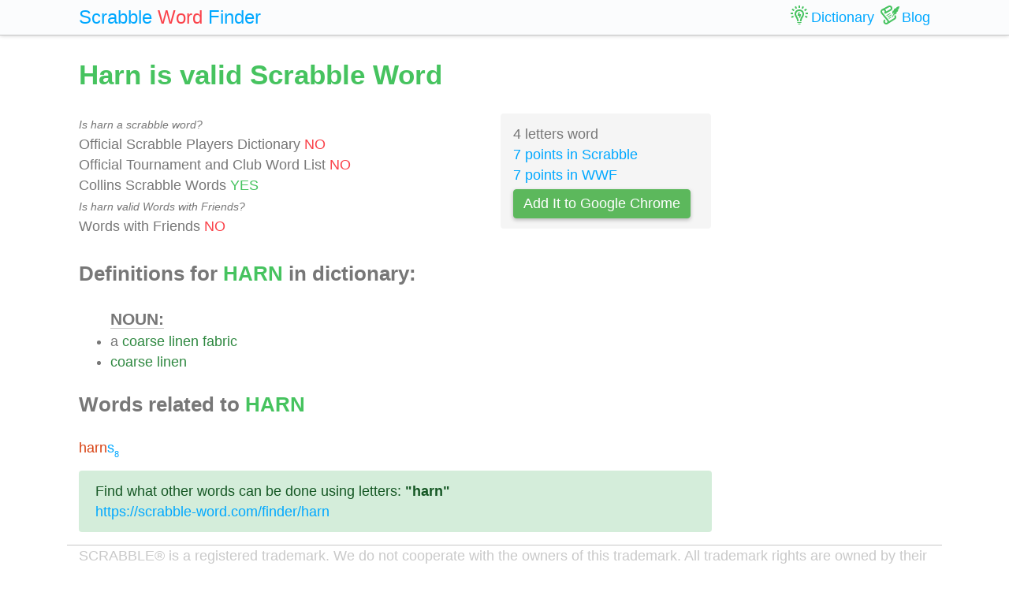

--- FILE ---
content_type: text/html; charset=UTF-8
request_url: https://scrabble-word.com/dictionary/harn
body_size: 1673
content:
<!DOCTYPE html><html dir="ltr" lang="en"><head><meta http-equiv="content-type" content="text/html; charset=utf-8" /><meta name="viewport" content="width=device-width, initial-scale=1"><meta name="theme-color" content="#fbfcfd" /><meta name="description" content="A coarse linen fabric. Coarse linen. Harn is valid Scrabble Word" />
<meta name="keywords" content="harn, harn scrabble word, harn scrabble, scrabble word dictionary, scrabble search, scrabble find, scrabble suggestion" /><link rel="canonical" href="https://scrabble-word.com/dictionary/harn"><title>Harn is valid Scrabble Word</title><link rel="icon" type="image/x-icon" href="/favicon.ico"><link rel="dns-prefetch" href="//www.google-analytics.com/"><link rel="dns-prefetch" href="//pagead2.googlesyndication.com/"><link href="https://scrabble-word.com/css/top.css?v2" rel="stylesheet"></head><body><script async src="//pagead2.googlesyndication.com/pagead/js/adsbygoogle.js"></script><script>(adsbygoogle = window.adsbygoogle || []).push({google_ad_client: "ca-pub-1407292178211259",enable_page_level_ads: true});</script><script async src="https://www.googletagmanager.com/gtag/js?id=UA-35796116-43"></script>
<script>
  window.dataLayer = window.dataLayer || [];
  function gtag(){dataLayer.push(arguments);}
  gtag('js', new Date());
  gtag('config', 'UA-35796116-43');
</script><div class="e7m lrwu5 site-header"><div class="e7m container"><div class="e7m row"><div class="e7m col-lg-12"><div class="e7m left-nav"><a class="e7m navbar-brand" href="/"><span style="font-size: x-large;"><span class="e7m logo" style="color: #00a8ff;">Scrabble</span> <span class="e7m logo" style="color: #fa424a;">Word</span> <span class="e7m hidden-md-down">Finder</span></span></a></div><div class="e7m righ-nav"><span class="e7m "></span><a class="e7m nav-link" href="/dictionary"><span class="e7m nav1"></span><span class="e7m hidden-md-down">Dictionary</span></a><a class="e7m nav-link" href="/blog"><span class="e7m nav2"></span><span class="e7m hidden-md-down">Blog</span></a></div></div></div></div></div><div class="e7m container"><div class="e7m row"><div class="e7m col-lg-9"><h1 style="color: #46c35f;">Harn is valid Scrabble Word</h1><div class="e7m row"><div class="e7m col-md-8"><span style="font-size: 0.9rem; font-style: italic;" >Is harn a scrabble word?</span><br>Official Scrabble Players Dictionary <span style="color: #fa424a;">NO</span><br>Official Tournament and Club Word List <span style="color: #fa424a;">NO</span><br>Collins Scrabble Words <span style="color: #46c35f;">YES</span> <br><span style="font-size: 0.9rem; font-style: italic;" >Is harn valid Words with Friends?</span><br>Words with Friends <span style="color: #fa424a;">NO</span> </div><div class="e7m col-md-4 alert" style="background-color: #f5f5f5;">4 letters word<br><a href="/blog/scrabble-score-calculator/harn">7 points in Scrabble</a><br><a href="/blog/words-with-riends-score-calculator/harn">7 points in WWF</a><br><a target="_blank" href="https://chrome.google.com/webstore/detail/scrabble-word-finder/adekfncjnpghbnondocagojgbhamjbjb"><button class="e7m btn btn-success waves-light waves-raised" style="margin-top: 5px;padding: 5px 12px;">Add It to Google Chrome</button></a></div></div><h2>Definitions for <span style="color: #46c35f;">HARN</span> in dictionary:</h2><ul id="grey"><span style="font-size: 1.2em; font-weight: 600; border-bottom: solid 1px #c7c7c7;">NOUN:</span><li>a <a href="/d/coarse">coarse</a> <a href="/d/linen">linen</a> <a href="/d/fabric">fabric</a></li><li><a href="/d/coarse">coarse</a> <a href="/d/linen">linen</a></li></ul><h2>Words related to <span style="color: #46c35f;">HARN</span></h2><a href="/d/harns"><span class="r">harn</span>s<span class="s">8</span></a> <div class="alert alert-success" style="margin-top: 1rem;">Find what other words can be done using letters: <b>"harn"</b> <br> <a class="d" href="https://scrabble-word.com/finder/harn">https://scrabble-word.com/finder/harn</a></div></div><div class="e7m col-lg-3"><div class="e7m s10pm"></div></div></div></div><div class="e7m container">
<div class="e7m row">
<div class="e7m col-lg-12" style="color:#c9c9c9;border-top: solid 1px #c7c7c7;">

SCRABBLE® is a registered trademark. We do not cooperate with the owners of this trademark. All trademark rights are owned by their owners and are not relevant to the web site "scrabble-word.com". This site is intended for entertainment and training. We try to make a useful tool for all fans of SCRABBLE. "Scrabble Word" is the best method to improve your skills in the game.

</div>
</div>
</div>


<link href="https://scrabble-word.com/css/last.css" rel="stylesheet">
</body>
</html>

--- FILE ---
content_type: text/html; charset=utf-8
request_url: https://www.google.com/recaptcha/api2/aframe
body_size: 266
content:
<!DOCTYPE HTML><html><head><meta http-equiv="content-type" content="text/html; charset=UTF-8"></head><body><script nonce="ZMzs1IAtUe0vav0XphPwGg">/** Anti-fraud and anti-abuse applications only. See google.com/recaptcha */ try{var clients={'sodar':'https://pagead2.googlesyndication.com/pagead/sodar?'};window.addEventListener("message",function(a){try{if(a.source===window.parent){var b=JSON.parse(a.data);var c=clients[b['id']];if(c){var d=document.createElement('img');d.src=c+b['params']+'&rc='+(localStorage.getItem("rc::a")?sessionStorage.getItem("rc::b"):"");window.document.body.appendChild(d);sessionStorage.setItem("rc::e",parseInt(sessionStorage.getItem("rc::e")||0)+1);localStorage.setItem("rc::h",'1762545222515');}}}catch(b){}});window.parent.postMessage("_grecaptcha_ready", "*");}catch(b){}</script></body></html>

--- FILE ---
content_type: text/css
request_url: https://scrabble-word.com/css/top.css?v2
body_size: 4621
content:
.e7m.container,.e7m.container-fluid{margin-left:auto;margin-right:auto;padding-right:15px;padding-left:15px;position:relative}.e7m.btn,body{font-size:1.1rem}.e7m.btn,.e7m.text-muted:hover,.text-muted:focus,a{text-decoration:none;color:#3498db}.hide_all{visibility:hidden!important;display:none!important}.e7m.ma-2{margin-top:-2rem}@-ms-viewport{width:device-width}html{-webkit-box-sizing:border-box;box-sizing:border-box;-ms-overflow-style:scrollbar}*,::after,::before{-webkit-box-sizing:inherit;box-sizing:inherit}.e7m.row{display:-webkit-box;display:-webkit-flex;display:-ms-flexbox;display:flex;-webkit-flex-wrap:wrap;-ms-flex-wrap:wrap;flex-wrap:wrap}@media (min-width:768px){.e7m.col,.e7m.col-12,.e7m.col-lg-12,.e7m.col-lg-3,.e7m.col-lg-9,.e7m.col-md-3,.e7m.col-md-4,.e7m.col-md-6,.e7m.col-md-9,.e7m.container{padding-right:15px;padding-left:15px}.e7m.container{width:720px;max-width:100%}}@media (min-width:992px){.e7m.col,.e7m.col-12,.e7m.col-lg-12,.e7m.col-lg-3,.e7m.col-lg-9,.e7m.col-md-3,.e7m.col-md-4,.e7m.col-md-6,.e7m.col-md-9,.e7m.container{padding-right:15px;padding-left:15px}.e7m.container{width:960px;max-width:100%}}@media (min-width:1200px){.e7m.col,.e7m.col-12,.e7m.col-lg-12,.e7m.col-lg-3,.e7m.col-lg-9,.e7m.col-md-3,.e7m.col-md-4,.e7m.col-md-6,.e7m.col-md-9,.e7m.container{padding-right:15px;padding-left:15px}.e7m.container{width:1140px;max-width:100%}}.e7m.col,.e7m.col-12,.e7m.col-lg-12,.e7m.col-lg-3,.e7m.col-lg-9,.e7m.col-md-3,.e7m.col-md-4,.e7m.col-md-6,.e7m.col-md-9{position:relative;width:100%;min-height:1px;padding-right:15px;padding-left:15px}.e7m.col{-webkit-flex-basis:0%;-ms-flex-preferred-size:0;flex-basis:0%;-webkit-box-flex:1;-webkit-flex-grow:1;-ms-flex-positive:1;flex-grow:1;max-width:100%}.e7m.col-auto{-webkit-box-flex:0;-webkit-flex:0 0 auto;-ms-flex:0 0 auto;flex:0 0 auto;width:auto}.e7m.col-12{-webkit-box-flex:0;-webkit-flex:0 0 100%;-ms-flex:0 0 100%;flex:0 0 100%;max-width:100%}@media (min-width:576px){.e7m.col,.e7m.col-12,.e7m.col-lg-12,.e7m.col-lg-3,.e7m.col-lg-9,.e7m.col-md-3,.e7m.col-md-4,.e7m.col-md-6,.e7m.col-md-9{padding-right:15px;padding-left:15px}}@media (min-width:768px){.e7m.col-md{-webkit-flex-basis:0%;-ms-flex-preferred-size:0;flex-basis:0%;-webkit-box-flex:1;-webkit-flex-grow:1;-ms-flex-positive:1;flex-grow:1;max-width:100%}.e7m.col-md-auto{-webkit-box-flex:0;-webkit-flex:0 0 auto;-ms-flex:0 0 auto;flex:0 0 auto;width:auto}.e7m.col-md-1{-webkit-box-flex:0;-webkit-flex:0 0 8.333333%;-ms-flex:0 0 8.333333%;flex:0 0 8.333333%;max-width:8.333333%}.e7m.col-md-2{-webkit-box-flex:0;-webkit-flex:0 0 16.666667%;-ms-flex:0 0 16.666667%;flex:0 0 16.666667%;max-width:16.666667%}.e7m.col-md-3{-webkit-box-flex:0;-webkit-flex:0 0 25%;-ms-flex:0 0 25%;flex:0 0 25%;max-width:25%}.e7m.col-md-4{-webkit-box-flex:0;-webkit-flex:0 0 33.333333%;-ms-flex:0 0 33.333333%;flex:0 0 33.333333%;max-width:33.333333%}.e7m.col-md-5{-webkit-box-flex:0;-webkit-flex:0 0 41.666667%;-ms-flex:0 0 41.666667%;flex:0 0 41.666667%;max-width:41.666667%}.e7m.col-md-6{-webkit-box-flex:0;-webkit-flex:0 0 50%;-ms-flex:0 0 50%;flex:0 0 50%;max-width:50%}.e7m.col-md-7{-webkit-box-flex:0;-webkit-flex:0 0 58.333333%;-ms-flex:0 0 58.333333%;flex:0 0 58.333333%;max-width:58.333333%}.e7m.col-md-8{-webkit-box-flex:0;-webkit-flex:0 0 66.666667%;-ms-flex:0 0 66.666667%;flex:0 0 66.666667%;max-width:66.666667%}.e7m.col-md-9{-webkit-box-flex:0;-webkit-flex:0 0 75%;-ms-flex:0 0 75%;flex:0 0 75%;max-width:75%}.e7m.col-md-10{-webkit-box-flex:0;-webkit-flex:0 0 83.333333%;-ms-flex:0 0 83.333333%;flex:0 0 83.333333%;max-width:83.333333%}.e7m.col-md-11{-webkit-box-flex:0;-webkit-flex:0 0 91.666667%;-ms-flex:0 0 91.666667%;flex:0 0 91.666667%;max-width:91.666667%}.e7m.col-md-12{-webkit-box-flex:0;-webkit-flex:0 0 100%;-ms-flex:0 0 100%;flex:0 0 100%;max-width:100%}}@media (min-width:992px){.e7m.col-lg{-webkit-flex-basis:0%;-ms-flex-preferred-size:0;flex-basis:0%;-webkit-box-flex:1;-webkit-flex-grow:1;-ms-flex-positive:1;flex-grow:1;max-width:100%}.e7m.col-lg-auto{-webkit-box-flex:0;-webkit-flex:0 0 auto;-ms-flex:0 0 auto;flex:0 0 auto;width:auto}.e7m.col-lg-3{-webkit-box-flex:0;-webkit-flex:0 0 25%;-ms-flex:0 0 25%;flex:0 0 25%;max-width:25%}.e7m.col-lg-9{-webkit-box-flex:0;-webkit-flex:0 0 75%;-ms-flex:0 0 75%;flex:0 0 75%;max-width:75%}.e7m.col-lg-12{-webkit-box-flex:0;-webkit-flex:0 0 100%;-ms-flex:0 0 100%;flex:0 0 100%;max-width:100%}}body{margin:0;font-family:"Helvetica Neue",Helvetica,Arial,sans-serif;line-height:1.5;color:#777;background-color:#fff}@media (max-width:992px){.e7m.hide_ads{visibility:hidden;display:none}}.e7m.dropdown{position:relative;display:inline-block}.e7m.dropdown-content{border-radius:5px;display:none;position:absolute;background-color:#fbfcfd;border:1px solid #c7c7c7;box-shadow:#c7c7c7 1px 2px 10px;z-index:3;right:0;left:auto}.e7m.dropdown-content a{color:#777;font-size:1rem;text-decoration:none;display:block;text-align:left}.e7m.dropdown-content a:hover{background-color:#ecf1f4}.e7m.dropdown:hover .e7m.dropdown-content{display:block}.e7m.center{text-align:center;margin:0 auto}.e7m.btn-group-justified>.btn-group .btn{width:100%}.e7m.btn-group-justified{display:table;width:100%;table-layout:fixed;border-collapse:separate}.e7m.btn-group>.btn-group{float:left}.e7m.btn-group,.e7m.btn-group-vertical{position:relative;display:inline-block;vertical-align:middle}.e7m.btn-group>.btn:first-child{margin-left:0}.e7m.btn-group-vertical>.btn,.e7m.btn-group>.btn{position:relative;float:left}.e7m.btn-primary{z-index:0!important;color:#fff;background-color:#3498db;border-color:#2e6da4}.e7m.btn{display:inline-block;padding:6px 12px;margin-bottom:0;font-weight:400;line-height:1.42857143;text-align:center;white-space:nowrap;vertical-align:middle;-ms-touch-action:manipulation;touch-action:manipulation;-webkit-user-select:none;-ms-user-select:none;user-select:none;background-image:none;border:1px solid transparent;outline:0;border-radius:4px}.e7m.btn-group-justified>.btn,.e7m.btn-group-justified>.btn-group{display:table-cell;float:none;width:1%}.e7m.btn-primary:hover{color:#fff;background-color:#286090;border-color:#204d74}.e7m.btn-activ-snx{background-color:#286090!important;border-color:#204d74!important}.e7m.btn-danger{color:#fff;background-color:#d9534f;border-color:#d43f3a}.e7m.btn-danger:hover{color:#fff;background-color:#c9302c;border-color:#ac2925}.e7m.footer_wrap{padding:24px 0;border-top:1px solid #c7c7c7;margin-top:25px}.e7m.text-muted{color:#898989;cursor:pointer}.from_div_45g45gg,.subj_div_45g45gg,.time_div_45g45gg{display:inline-block;text-overflow:ellipsis;overflow:hidden;white-space:nowrap}a:focus,a:hover{color:#3498db;text-decoration:underline}.e7m a,.e7m a:hover,.e7m.a_gre_tx,.e7m.nav-link:hover,.e7m.s12{text-decoration:none}a:focus{outline:dotted thin;outline:-webkit-focus-ring-color auto 5px;outline-offset:-2px}.e7m.nav-link{line-height:2.8rem;padding-left:.5rem}.e7m.righ-nav{float:right;line-height:2.8rem}.e7m.left-nav{float:left}.from_div_45g45gg{width:25%}.subj_div_45g45gg{width:55%}.e7m.list-group-item:last-child{margin-bottom:0;border-bottom-right-radius:2px;border-bottom-left-radius:2px}a.list-group-item{color:#555}a.list-group-item .list-group-item-heading{color:#333}a.list-group-item:focus,a.list-group-item:hover{color:#555;text-decoration:none;background-color:#f5f5f5}.e7m.list-group-item.disabled,.e7m.list-group-item.disabled:focus,.e7m.list-group-item.disabled:hover{color:#777;cursor:not-allowed;background-color:#eee}.e7m.list-group-item.disabled .list-group-item-heading,.e7m.list-group-item.disabled:focus .list-group-item-heading,.e7m.list-group-item.disabled:hover .list-group-item-heading{color:inherit}.e7m.list-group-item.disabled .list-group-item-text,.e7m.list-group-item.disabled:focus .list-group-item-text,.e7m.list-group-item.disabled:hover .list-group-item-text{color:#777}.e7m.list-group-item.active,.e7m.list-group-item.active:focus,.e7m.list-group-item.active:hover{z-index:2;color:#fff;background-color:#3498db;border-top-left-radius:2px;border-top-right-radius:2px;border-top:0}.e7m.list-group-item.active .list-group-item-heading,.e7m.list-group-item.active .list-group-item-heading>.small,.e7m.list-group-item.active .list-group-item-heading>small,.e7m.list-group-item.active:focus .list-group-item-heading,.e7m.list-group-item.active:focus .list-group-item-heading>.small,.e7m.list-group-item.active:focus .list-group-item-heading>small,.e7m.list-group-item.active:hover .list-group-item-heading,.e7m.list-group-item.active:hover .list-group-item-heading>.small,.e7m.list-group-item.active:hover .list-group-item-heading>small{color:inherit}.e7m.list-group-item.active .list-group-item-text,.e7m.list-group-item.active:focus .list-group-item-text,.e7m.list-group-item.active:hover .list-group-item-text{color:#c7ddef}a.list-group-item-success{color:#3c763d}a.list-group-item-success .list-group-item-heading{color:inherit}a.list-group-item-success:focus,a.list-group-item-success:hover{color:#3c763d;background-color:#d0e9c6}a.list-group-item-success.active,a.list-group-item-success.active:focus,a.list-group-item-success.active:hover{color:#fff;background-color:#3c763d;border-color:#3c763d}.e7m.list-group-item-warning{color:#8a6d3b;background-color:#fcf8e3}a.list-group-item-warning{color:#8a6d3b}a.list-group-item-warning .list-group-item-heading{color:inherit}a.list-group-item-warning:focus,a.list-group-item-warning:hover{color:#8a6d3b;background-color:#faf2cc}a.list-group-item-warning.active,a.list-group-item-warning.active:focus,a.list-group-item-warning.active:hover{color:#fff;background-color:#8a6d3b;border-color:#8a6d3b}.e7m.list-group-item-danger{color:#a94442;background-color:#f2dede}a.list-group-item-danger{color:#a94442}a.list-group-item-danger .list-group-item-heading{color:inherit}a.list-group-item-danger:focus,a.list-group-item-danger:hover{color:#a94442;background-color:#ebcccc}a.list-group-item-danger.active,a.list-group-item-danger.active:focus,a.list-group-item-danger.active:hover{color:#fff;background-color:#a94442;border-color:#a94442}.e7m.list-group-item-heading{margin-top:0;margin-bottom:5px}.e7m.list-group-item-text{margin-bottom:0;line-height:1.3}a.list-group-item-info{color:#31708f}a.list-group-item-info .list-group-item-heading{color:inherit}a.list-group-item-info:focus,a.list-group-item-info:hover{color:#31708f;background-color:#c4e3f3}a.list-group-item-info.active,a.list-group-item-info.active:focus,a.list-group-item-info.active:hover{color:#fff;background-color:#31708f;border-color:#31708f}.e7m.list-group{box-shadow:0 2px 2px 0 rgba(0,0,0,.14),0 3px 1px -2px rgba(0,0,0,.12),0 1px 5px 0 rgba(0,0,0,.2);border-radius:2px}.e7m.list-group-item{position:relative;display:block;padding:10px 15px;margin-bottom:-1px;background-color:#fff;border-top:1px solid #ddd}.e7m.list-group-item-success{color:#3c763d;background-color:#dff0d8}.e7m.list-group-item-info{color:#31708f;background-color:#d9edf7}.mess_bodiyy{display:block;padding:10px;overflow-x:auto;box-sizing:initial}.plain{white-space:pre-wrap;overflow:auto;word-break:break-all;word-wrap:break-word}.center_45g64741jter{float:right;position:relative;left:-50%;text-align:left}.center_45g64741jter ul{list-style:none;position:relative;left:50%}.center_45g64741jter li{float:left;position:relative}.center_img_hr5h5h5{display:block;margin-left:auto;margin-right:auto}.e7m.divider_line{border-bottom:1px solid #c7c7c7;margin-bottom:20px;margin-top:20px}#email_ch_text::selection{background:#e4f6ff}#email_ch_text{border:1px solid #c7c7c7;border-radius:1rem;white-space:nowrap;padding:.2rem .5rem}.greenclass56fgc{color:#18982e}.redclass56fgc{color:#fa424a;font-weight:700}.imagbord{max-width:max-content;box-shadow:0 0 5px #2C688B;border-radius:5px}.strike-headline{border-top:1px solid #c7c7c7;text-align:center;margin:22px 0 1px}.strike-headline h4{display:inline-block;background:#fff;padding:0 20px;margin:0;position:relative;top:-16px}.border-left,.border-right,.border-top{top:0;position:absolute}#dc23r34wes{padding-bottom:2rem}.e7m.form-control2{width:100%;line-height:1.5;color:#55595c;background-color:#fff;background-image:none;border:1px solid #c7c7c7;border-radius:5px}.e7m.rigt{float:right;padding-right:1rem;vertical-align:middle;padding-top:.5rem;padding-left:1rem}.e7m.twitter-typeahead222,.ssrtyu779table-cell{display:table-cell!important}.e7m.twitter-typeahead,.e7m.twitter-typeahead222{border-left:0;font-size:1.25rem;text-align:left;vertical-align:middle;height:2.375rem}.e7m.coserch{display:table;table-layout:fixed;margin-top:1rem;padding-bottom:1rem;width:100%}.e7m.coselect,.e7m.coselect2,.e7m.coselect3{float:none;display:table-cell;vertical-align:middle;outline:0;font-size:1.25rem}.lrw6t,.lrw7t{font-size:2.4em}.e7m.coselect{text-align:right;border-right:0;padding-right:0;border-radius:.25rem 0 0 .25rem;height:2.375rem}.e7m.coselect2{width:1rem;border-top:1px solid #c7c7c7;border-bottom:1px solid #c7c7c7;color:#55595c;position:relative;z-index:2}.e7m.coselect3{text-align:left;border-radius:0;border-left:0;height:2.375rem}.e7m.bubble{background-color:#F2F2F2;border-radius:5px;box-shadow:0 0 6px #B2B2B2;display:inline-block;padding:.5rem 1.5rem;position:relative;vertical-align:top;margin-top:1rem;white-space:nowrap;text-overflow:ellipsis}.e7m.bubble::before{background-color:#F2F2F2;content:"\00a0";display:block;height:.6rem;position:absolute;top:2rem;transform:rotate(-35deg) skew(10deg);-moz-transform:rotate(-35deg) skew(10deg);-ms-transform:rotate(-35deg) skew(10deg);-o-transform:rotate(-35deg) skew(10deg);-webkit-transform:rotate(-35deg) skew(10deg);width:1rem;box-shadow:-2px 2px 2px 0 rgba(178,178,178,.4);left:46%}.e7m.ma1,.e7m.s13{position:relative}.e7m.btn-success{color:#fff;background-color:#5cb85c;border-color:#5cb85c}.e7m.section-dark{background:#1f3244;color:#fff;-webkit-font-smoothing:antialiased;-moz-osx-font-smoothing:grayscale}.e7m.domain-feature{width:100px;height:100px;margin-bottom:-.5em}.e7m.btn.disabled{cursor:not-allowed;filter:alpha(opacity=65);-webkit-box-shadow:none;box-shadow:none;opacity:.65}.e7m.s10,.lrwu5{box-shadow:0 0 5px #c7c7c7}.e7m-wave-cal-heatmap-container{direction:ltr}.e7m-cal-heatmap-container{display:block;direction:ltr}.e7m-domain-background{fill:none;shape-rendering:crispedges}.e7m-graph-rect{fill:#ededed}.lrwu5{border-bottom:solid 1px #c7c7c7}.lrw6t{color:#004d81;font-weight:700}.lrw7t{font-weight:500;line-height:35px;color:#3498db}.ldw8h{text-align:right;border-top:solid 1px #c7c7c7;margin-top:-4px;padding-top:4px}.sdg9j{font-size:1.6em;color:#c7c7c7}.e7m.to1{padding-top:1rem}.e7m.ma1{margin-top:1rem}.e7m.s10{background:#fff;border-radius:5px;margin-right:0;margin-left:0;border:1px solid #c7c7c7;padding-bottom:.5rem}.e7m.s11{border-top-right-radius:0;border-bottom-right-radius:0}.e7m.s12{border-top-left-radius:0;border-bottom-left-radius:0}.e7m.s13{padding-left:.25rem;vertical-align:top;background-color:transparent}.e7m.s14{position:absolute;top:100%;left:0;z-index:100;display:none}.e7m.s15{margin:0 auto;display:inline-block;text-align:left}.e7m.s16{padding-right:0;padding-left:0}.e7m.s17{direction:rtl;height:61px;overflow:hidden;width:100%}.e7m.cenrmx{max-width:960px;margin:0 auto}@media (max-width:768px){.e7m.ma-2{margin-top:0}}.e7m.loadingww:hover,
/*
.e7m.logo:hover{-webkit-transform:rotate(360deg);-moz-transform:rotate(360deg);-o-transform:rotate(360deg)}

.e7m.logo{float:left;-webkit-transition-duration:.8s;-moz-transition-duration:.8s;-o-transition-duration:.8s;transition-duration:.8s;-webkit-transition-property:-webkit-transform;-moz-transition-property:-moz-transform;-o-transition-property:-o-transform;transition-property:transform;overflow:hidden}

*/
.e7m.dropselect{display:table-cell;width:30px;border:1px solid #c7c7c7;border-radius:0 5px 5px 0;border-left:0;color:#fff;background:url("data:image/svg+xml;utf8,<svg xmlns='http://www.w3.org/2000/svg' width='100' height='100' fill='%23ffffff'><polygon points='0,0 100,0 50,60'/></svg>") center no-repeat #5cb85c;background-size:12px;background-position-y:60%}.subj_div_45g45gg.weicc{font-weight:700}.e7m.btn2sm{display:inline-block;margin-bottom:0;font-weight:400;line-height:1.42857143;text-align:center;white-space:nowrap;vertical-align:middle;-ms-touch-action:manipulation;touch-action:manipulation;cursor:pointer;-webkit-user-select:none;-moz-user-select:none;-ms-user-select:none;user-select:none;background-image:none;border:1px solid transparent;outline:0;border-radius:4px}.e7m.navbar-brand{float:left;padding-top:.25rem;padding-bottom:.25rem}



.e7m a:hover{color:#3498db}.e7m a{color:#00a8ff}@media (max-width:991px){.hidden-md-down{display:none!important}}.e7m.site-header{background:#fbfcfd}.e7m.nav1,.e7m.nav2,.e7m.nav3{background-repeat:no-repeat;padding:.3rem 1.7rem 0 0;white-space:nowrap}.e7m.accceptt{padding:.3rem 2.3rem .25rem 0}.e7m.nav-link:hover{color:#3498db;border-top:solid 3px #fa424a;padding-top:.55rem}.e7m.a_gre_tx{padding-left:.5rem;color:#00a8ff}.e7m.a_gre_tx:hover{line-height:2rem;color:#3498db;border-top:solid 3px #fa424a;padding-top:3px}.e7m.arcircl,.e7m.nav4,.e7m.nav5{background-repeat:no-repeat;padding:.3rem 1.7rem 0 0;white-space:nowrap}.e7m.dropdown-menu-col{float:left;width:50%}.e7m.arcircl{width:80px;height:80px}.e7m.dropdown.dropdown-lang .dropdown-menu{width:300px}.e7m.open>.dropdown-menu{display:block}.e7m.dropdown-menu-right{right:0;left:auto}.e7m.dropdown-menu{line-height:1.5rem;float:left;-webkit-background-clip:padding-box}.e7m.opensleft:before{right:9px}.e7m.daterangepicker:before{top:-7px;border-right:7px solid transparent;border-left:7px solid transparent;border-bottom:7px solid #d8e2e7}.e7m.opensleft:after{right:10px}.e7m.daterangepicker:after,.e7m.daterangepicker:before{position:absolute;display:inline-block;content:''}.e7m.dropdown-item{padding:4px 12px}.e7m.step1,.e7m.step2,.e7m.step3{padding:.3rem 1.7rem 0 0;background-repeat:no-repeat;white-space:nowrap}.e7m.lisst{line-height:3rem;list-style-type:none;white-space:nowrap}.e7m.margt{margin-bottom:0;margin-top:0;padding:0}.e7m.s10pm{padding:.5rem;margin-top:1rem}.e7m.flag-icon-background{-o-background-size:contain;background-size:contain}.e7m.flag-icon{-o-background-size:contain;background-size:contain;position:relative;display:inline-block;width:20px;line-height:15px;opacity:.7;margin-right:.5rem;background-repeat:no-repeat;box-shadow:0 0 10px #c7c7c7,0 0 10px #c7c7c7,0 0 10px #c7c7c7}.flag-icon:before{content:"\00a0"}.flag-icon.flag-icon-squared{width:1em}.e7m.step1{width:80px;height:80px}.e7m.step2{width:70px;height:80px}.e7m.step3{width:90px;height:90px}.e7m.h1stl{margin:.5rem 0;line-height:1;font-size:2rem}@media (max-width:768px){.e7m.h1stl{font-size:1.5rem}.e7m.s10,.lrwu5{box-shadow:none;border-left:0;border-right:0;border-radius:0}.e7m.container,.e7m.container-fluid{padding-right:0;padding-left:0}.e7m.col-lg-12{padding-right:5px;padding-left:5px}}.e7m.row{margin-right:0;margin-left:0}.e7m.has-tooltip .tooltip{visibility:hidden;background:#3498db;bottom:100%;color:#fff;display:block;left:-90px;margin-bottom:15px;opacity:0;padding:10px;position:absolute;white-space:nowrap;border-radius:2px;-webkit-transform:translateY(10px);-moz-transform:translateY(10px);-ms-transform:translateY(10px);-o-transform:translateY(10px);transform:translateY(10px);-webkit-transition:all .25s ease-out;-moz-transition:all .25s ease-out;-ms-transition:all .25s ease-out;-o-transition:all .25s ease-out;transition:all .25s ease-out;-webkit-box-shadow:2px 2px 6px rgba(0,0,0,.28);-moz-box-shadow:2px 2px 6px rgba(0,0,0,.28);-ms-box-shadow:2px 2px 6px rgba(0,0,0,.28);-o-box-shadow:2px 2px 6px rgba(0,0,0,.28);box-shadow:2px 2px 6px rgba(0,0,0,.28)}.blogimg {float: left;width: 60px;height: 60px;border-radius: 1px;margin: 0px 10px 10px 0px;}.blogtit {margin-left: 8px; width: calc(100% - 80px); float: left;font-size: 1rem;line-height:1;}.blogtxt {font-size: small;}.blgnews{clear: both;padding-bottom: 0.5rem;}



.s {
    font-size: 65%;
    bottom: -0.50em;
    position: relative;

}

.r {
color: #d84314;}

#result a {
    color: #2196f3;
}

#grey a {
    color: #2e8840;
}

.hrg{
    color: #777777;
    margin-bottom: 0rem;
    border-bottom: 1px solid;
    }



.alert {
    position: relative;
    padding: .75rem 1.25rem;
    margin-bottom: 1rem;
    border: 1px solid transparent;
    border-radius: .25rem;
}
.alert-info {
    color: #0c5460;
    background-color: #d1ecf1;
    border-color: #bee5eb;
}
    .alert-success {
    color: #155724;
    background-color: #d4edda;
    border-color: #c3e6cb;
}

.inptt {
	font-size: 1.1rem;
line-height: 32px;
    color: #55595c;
    background-color: #fff;
    background-image: none;
    border: 2px solid #c5d6de;
    border-radius: 5px;
    padding-left: 5px;
}

::-webkit-input-placeholder { /* Chrome */
  color: #c9c9cc;
}
:-ms-input-placeholder { /* IE 10+ */
  color: #c9c9cc;
}
::-moz-placeholder { /* Firefox 19+ */
  color: #c9c9cc;
  opacity: ;
}
:-moz-placeholder { /* Firefox 4 - 18 */
  color: #c9c9cc;
  opacity: 1;
}

.linkii a {
    color: #155724;
}